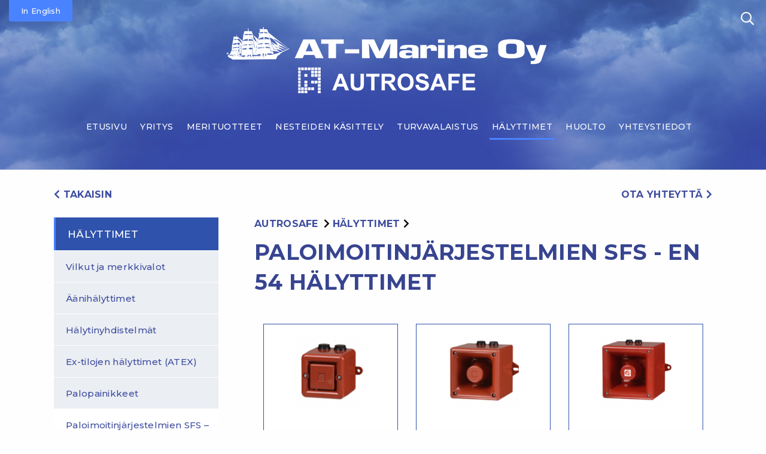

--- FILE ---
content_type: text/html; charset=UTF-8
request_url: https://www.atmarine.fi/product_category/sfs-en-54/
body_size: 11413
content:
<!DOCTYPE html>
<!--[if IE 7]>
<html class="ie ie7" lang="fi">
<![endif]-->
<!--[if IE 8]>
<html class="ie ie8" lang="fi">
<![endif]-->
<!--[if !(IE 7) | !(IE 8)  ]><!-->
<html lang="fi">
<!--<![endif]-->
<head>


	<meta charset="UTF-8">
	<meta name="viewport" content="width=device-width">
	<title>AT-Marine Oy, Autrosafe | Product Categories | Paloimoitinjärjestelmien SFS &#8211; EN 54 hälyttimet</title>

	<!--- FACEBOOK -->
	<meta property="og:title" content="AT-Marine Oy, Autrosafe | Product Categories | Paloimoitinjärjestelmien SFS &#8211; EN 54 hälyttimet">
	<meta property="og:locale" content="fi_FI">
	<meta property="og:url" content="http://www.atmarine.fi/product_category/sfs-en-54/">
	<meta property="og:description" content="">
	<!-- ADD FEATURED IMAGE HERE -->
		<meta property="og:image" content="https://www.atmarine.fi/wp-content/uploads/2013/10/a100.png">

	<link rel="shortcut icon" href="https://www.atmarine.fi/wp-content/themes/atmarine_2019/img/favicon.ico" />

	<link rel="apple-touch-icon" sizes="180x180" href="https://www.atmarine.fi/wp-content/themes/atmarine_2019/img/apple-touch-icon.png">
	<link rel="icon" type="image/png" sizes="32x32" href="https://www.atmarine.fi/wp-content/themes/atmarine_2019/img/favicon-32x32.png">
	<link rel="icon" type="image/png" sizes="16x16" href="https://www.atmarine.fi/wp-content/themes/atmarine_2019/img/favicon-16x16.png">
	<link rel="manifest" href="https://www.atmarine.fi/wp-content/themes/atmarine_2019/img/site.webmanifest">
	<link rel="mask-icon" href="https://www.atmarine.fi/wp-content/themes/atmarine_2019/img/safari-pinned-tab.svg" color="#5bbad5">
	<meta name="msapplication-TileColor" content="#da532c">
	<meta name="theme-color" content="#ffffff">

	<!-- STYLES -->
	<link rel="stylesheet" href="https://cdnjs.cloudflare.com/ajax/libs/normalize/8.0.1/normalize.css" integrity="sha256-WAgYcAck1C1/zEl5sBl5cfyhxtLgKGdpI3oKyJffVRI=" crossorigin="anonymous" />
	<link href="https://fonts.googleapis.com/css?family=Roboto:400,500,700" rel="stylesheet">
	<link href="https://fonts.googleapis.com/css?family=Montserrat:500,600,700" rel="stylesheet">
	<link href="https://fonts.googleapis.com/css?family=Roboto+Condensed:400,700" rel="stylesheet">

	<link rel="stylesheet" href="https://cdnjs.cloudflare.com/ajax/libs/foundation/6.5.1/css/foundation.min.css" integrity="sha256-1mcRjtAxlSjp6XJBgrBeeCORfBp/ppyX4tsvpQVCcpA=" crossorigin="anonymous" />

	<link rel="stylesheet" href="https://www.atmarine.fi/wp-content/themes/atmarine_2019/css/main.css?v=4" type='text/css' media='all'/>
	<link rel="stylesheet" href="https://www.atmarine.fi/wp-content/themes/atmarine_2019/css/footer.css?v=1" type='text/css' media='all'/>
	<link rel="stylesheet" href="https://www.atmarine.fi/wp-content/themes/atmarine_2019/css/navi.css?v=2" type='text/css' media='all'/>
	<link rel="stylesheet" href="https://www.atmarine.fi/wp-content/themes/atmarine_2019/css/search.css?v=1" type='text/css' media='all'/>
	<link rel="stylesheet" href="https://www.atmarine.fi/wp-content/themes/atmarine_2019/css/category.css?v=1" type='text/css' media='all'/>
	<link rel="stylesheet" href="https://www.atmarine.fi/wp-content/themes/atmarine_2019/css/product_boxes.css?v=1" type='text/css' media='all'/>
	<link rel="stylesheet" href="https://www.atmarine.fi/wp-content/themes/atmarine_2019/css/frontpage.css?v=1" type='text/css' media='all'/>
	<link rel="stylesheet" href="https://www.atmarine.fi/wp-content/themes/atmarine_2019/css/news.css?v=1" type='text/css' media='all'/>


	<!-- SCRIPTS -->
	<!-- <script src="https://cdnjs.cloudflare.com/ajax/libs/foundation/6.5.1/js/foundation.min.js" integrity="sha256-WUKHnLrIrx8dew//IpSEmPN/NT3DGAEmIePQYIEJLLs=" crossorigin="anonymous"></script> -->
	<script src="https://cdnjs.cloudflare.com/ajax/libs/gsap/2.0.2/TweenMax.min.js"></script>
	<link rel="stylesheet" href="https://use.fontawesome.com/releases/v5.6.3/css/all.css" integrity="sha384-UHRtZLI+pbxtHCWp1t77Bi1L4ZtiqrqD80Kn4Z8NTSRyMA2Fd33n5dQ8lWUE00s/" crossorigin="anonymous">

	<script defer src="https://www.atmarine.fi/wp-content/themes/atmarine_2019/js/vendor/lazyload.min.js"></script>
	<script defer src="https://www.atmarine.fi/wp-content/themes/atmarine_2019/js/vendor/fontawesome.min.js"></script>
	<script defer src="https://www.atmarine.fi/wp-content/themes/atmarine_2019/js/vendor/fa-regular.min.js"></script>
	<script defer src="https://www.atmarine.fi/wp-content/themes/atmarine_2019/js/main.js?v=2"></script>

	<script>
		var main_cat = "autrosafe";
	</script>
	<!-- SANOMA AD CAMPAIGN -->
	<!-- <script type="text/javascript" src="https://cts.sanoma.fi/service/js/routa-fi/atmarineoy/"></script> -->

	<!--[if lt IE 9]>
	<script src="https://www.atmarine.fi/wp-content/themes/atmarine_2019/js/html5.js"></script>
	<![endif]-->

	<!-- Global site tag (gtag.js) - Google Analytics -->
	<!-- <script async src="https://www.googletagmanager.com/gtag/js?id=UA-16992093-1"></script>
	<script>
	  window.dataLayer = window.dataLayer || [];
	  function gtag(){dataLayer.push(arguments);}
	  gtag('js', new Date());

	  gtag('config', 'UA-16992093-1');
	</script> -->

	<!-- Google Tag Manager -->
<!-- <script>(function(w,d,s,l,i){w[l]=w[l]||[];w[l].push({'gtm.start':
new Date().getTime(),event:'gtm.js'});var f=d.getElementsByTagName(s)[0],
j=d.createElement(s),dl=l!='dataLayer'?'&l='+l:'';j.async=true;j.src=
'https://www.googletagmanager.com/gtm.js?id='+i+dl;f.parentNode.insertBefore(j,f);
})(window,document,'script','dataLayer','GTM-PCVNJ2P');</script> -->
<!-- End Google Tag Manager -->
<!-- Siirretty Cookie complianceen -->

	<meta name='robots' content='max-image-preview:large' />
<link rel='dns-prefetch' href='//cdnjs.cloudflare.com' />
<link rel='dns-prefetch' href='//s.w.org' />
<link rel="alternate" type="application/rss+xml" title="Syöte: AT-Marine Oy, Autrosafe &raquo; Paloimoitinjärjestelmien SFS - EN 54 hälyttimet Product Category" href="https://www.atmarine.fi/product_category/sfs-en-54/feed/" />
<script type="text/javascript">
window._wpemojiSettings = {"baseUrl":"https:\/\/s.w.org\/images\/core\/emoji\/13.1.0\/72x72\/","ext":".png","svgUrl":"https:\/\/s.w.org\/images\/core\/emoji\/13.1.0\/svg\/","svgExt":".svg","source":{"concatemoji":"https:\/\/www.atmarine.fi\/wp-includes\/js\/wp-emoji-release.min.js?ver=5.9.12"}};
/*! This file is auto-generated */
!function(e,a,t){var n,r,o,i=a.createElement("canvas"),p=i.getContext&&i.getContext("2d");function s(e,t){var a=String.fromCharCode;p.clearRect(0,0,i.width,i.height),p.fillText(a.apply(this,e),0,0);e=i.toDataURL();return p.clearRect(0,0,i.width,i.height),p.fillText(a.apply(this,t),0,0),e===i.toDataURL()}function c(e){var t=a.createElement("script");t.src=e,t.defer=t.type="text/javascript",a.getElementsByTagName("head")[0].appendChild(t)}for(o=Array("flag","emoji"),t.supports={everything:!0,everythingExceptFlag:!0},r=0;r<o.length;r++)t.supports[o[r]]=function(e){if(!p||!p.fillText)return!1;switch(p.textBaseline="top",p.font="600 32px Arial",e){case"flag":return s([127987,65039,8205,9895,65039],[127987,65039,8203,9895,65039])?!1:!s([55356,56826,55356,56819],[55356,56826,8203,55356,56819])&&!s([55356,57332,56128,56423,56128,56418,56128,56421,56128,56430,56128,56423,56128,56447],[55356,57332,8203,56128,56423,8203,56128,56418,8203,56128,56421,8203,56128,56430,8203,56128,56423,8203,56128,56447]);case"emoji":return!s([10084,65039,8205,55357,56613],[10084,65039,8203,55357,56613])}return!1}(o[r]),t.supports.everything=t.supports.everything&&t.supports[o[r]],"flag"!==o[r]&&(t.supports.everythingExceptFlag=t.supports.everythingExceptFlag&&t.supports[o[r]]);t.supports.everythingExceptFlag=t.supports.everythingExceptFlag&&!t.supports.flag,t.DOMReady=!1,t.readyCallback=function(){t.DOMReady=!0},t.supports.everything||(n=function(){t.readyCallback()},a.addEventListener?(a.addEventListener("DOMContentLoaded",n,!1),e.addEventListener("load",n,!1)):(e.attachEvent("onload",n),a.attachEvent("onreadystatechange",function(){"complete"===a.readyState&&t.readyCallback()})),(n=t.source||{}).concatemoji?c(n.concatemoji):n.wpemoji&&n.twemoji&&(c(n.twemoji),c(n.wpemoji)))}(window,document,window._wpemojiSettings);
</script>
<style type="text/css">
img.wp-smiley,
img.emoji {
	display: inline !important;
	border: none !important;
	box-shadow: none !important;
	height: 1em !important;
	width: 1em !important;
	margin: 0 0.07em !important;
	vertical-align: -0.1em !important;
	background: none !important;
	padding: 0 !important;
}
</style>
	<link rel='stylesheet' id='wp-block-library-css'  href='https://www.atmarine.fi/wp-includes/css/dist/block-library/style.min.css?ver=5.9.12' type='text/css' media='all' />
<style id='global-styles-inline-css' type='text/css'>
body{--wp--preset--color--black: #000000;--wp--preset--color--cyan-bluish-gray: #abb8c3;--wp--preset--color--white: #ffffff;--wp--preset--color--pale-pink: #f78da7;--wp--preset--color--vivid-red: #cf2e2e;--wp--preset--color--luminous-vivid-orange: #ff6900;--wp--preset--color--luminous-vivid-amber: #fcb900;--wp--preset--color--light-green-cyan: #7bdcb5;--wp--preset--color--vivid-green-cyan: #00d084;--wp--preset--color--pale-cyan-blue: #8ed1fc;--wp--preset--color--vivid-cyan-blue: #0693e3;--wp--preset--color--vivid-purple: #9b51e0;--wp--preset--gradient--vivid-cyan-blue-to-vivid-purple: linear-gradient(135deg,rgba(6,147,227,1) 0%,rgb(155,81,224) 100%);--wp--preset--gradient--light-green-cyan-to-vivid-green-cyan: linear-gradient(135deg,rgb(122,220,180) 0%,rgb(0,208,130) 100%);--wp--preset--gradient--luminous-vivid-amber-to-luminous-vivid-orange: linear-gradient(135deg,rgba(252,185,0,1) 0%,rgba(255,105,0,1) 100%);--wp--preset--gradient--luminous-vivid-orange-to-vivid-red: linear-gradient(135deg,rgba(255,105,0,1) 0%,rgb(207,46,46) 100%);--wp--preset--gradient--very-light-gray-to-cyan-bluish-gray: linear-gradient(135deg,rgb(238,238,238) 0%,rgb(169,184,195) 100%);--wp--preset--gradient--cool-to-warm-spectrum: linear-gradient(135deg,rgb(74,234,220) 0%,rgb(151,120,209) 20%,rgb(207,42,186) 40%,rgb(238,44,130) 60%,rgb(251,105,98) 80%,rgb(254,248,76) 100%);--wp--preset--gradient--blush-light-purple: linear-gradient(135deg,rgb(255,206,236) 0%,rgb(152,150,240) 100%);--wp--preset--gradient--blush-bordeaux: linear-gradient(135deg,rgb(254,205,165) 0%,rgb(254,45,45) 50%,rgb(107,0,62) 100%);--wp--preset--gradient--luminous-dusk: linear-gradient(135deg,rgb(255,203,112) 0%,rgb(199,81,192) 50%,rgb(65,88,208) 100%);--wp--preset--gradient--pale-ocean: linear-gradient(135deg,rgb(255,245,203) 0%,rgb(182,227,212) 50%,rgb(51,167,181) 100%);--wp--preset--gradient--electric-grass: linear-gradient(135deg,rgb(202,248,128) 0%,rgb(113,206,126) 100%);--wp--preset--gradient--midnight: linear-gradient(135deg,rgb(2,3,129) 0%,rgb(40,116,252) 100%);--wp--preset--duotone--dark-grayscale: url('#wp-duotone-dark-grayscale');--wp--preset--duotone--grayscale: url('#wp-duotone-grayscale');--wp--preset--duotone--purple-yellow: url('#wp-duotone-purple-yellow');--wp--preset--duotone--blue-red: url('#wp-duotone-blue-red');--wp--preset--duotone--midnight: url('#wp-duotone-midnight');--wp--preset--duotone--magenta-yellow: url('#wp-duotone-magenta-yellow');--wp--preset--duotone--purple-green: url('#wp-duotone-purple-green');--wp--preset--duotone--blue-orange: url('#wp-duotone-blue-orange');--wp--preset--font-size--small: 13px;--wp--preset--font-size--medium: 20px;--wp--preset--font-size--large: 36px;--wp--preset--font-size--x-large: 42px;}.has-black-color{color: var(--wp--preset--color--black) !important;}.has-cyan-bluish-gray-color{color: var(--wp--preset--color--cyan-bluish-gray) !important;}.has-white-color{color: var(--wp--preset--color--white) !important;}.has-pale-pink-color{color: var(--wp--preset--color--pale-pink) !important;}.has-vivid-red-color{color: var(--wp--preset--color--vivid-red) !important;}.has-luminous-vivid-orange-color{color: var(--wp--preset--color--luminous-vivid-orange) !important;}.has-luminous-vivid-amber-color{color: var(--wp--preset--color--luminous-vivid-amber) !important;}.has-light-green-cyan-color{color: var(--wp--preset--color--light-green-cyan) !important;}.has-vivid-green-cyan-color{color: var(--wp--preset--color--vivid-green-cyan) !important;}.has-pale-cyan-blue-color{color: var(--wp--preset--color--pale-cyan-blue) !important;}.has-vivid-cyan-blue-color{color: var(--wp--preset--color--vivid-cyan-blue) !important;}.has-vivid-purple-color{color: var(--wp--preset--color--vivid-purple) !important;}.has-black-background-color{background-color: var(--wp--preset--color--black) !important;}.has-cyan-bluish-gray-background-color{background-color: var(--wp--preset--color--cyan-bluish-gray) !important;}.has-white-background-color{background-color: var(--wp--preset--color--white) !important;}.has-pale-pink-background-color{background-color: var(--wp--preset--color--pale-pink) !important;}.has-vivid-red-background-color{background-color: var(--wp--preset--color--vivid-red) !important;}.has-luminous-vivid-orange-background-color{background-color: var(--wp--preset--color--luminous-vivid-orange) !important;}.has-luminous-vivid-amber-background-color{background-color: var(--wp--preset--color--luminous-vivid-amber) !important;}.has-light-green-cyan-background-color{background-color: var(--wp--preset--color--light-green-cyan) !important;}.has-vivid-green-cyan-background-color{background-color: var(--wp--preset--color--vivid-green-cyan) !important;}.has-pale-cyan-blue-background-color{background-color: var(--wp--preset--color--pale-cyan-blue) !important;}.has-vivid-cyan-blue-background-color{background-color: var(--wp--preset--color--vivid-cyan-blue) !important;}.has-vivid-purple-background-color{background-color: var(--wp--preset--color--vivid-purple) !important;}.has-black-border-color{border-color: var(--wp--preset--color--black) !important;}.has-cyan-bluish-gray-border-color{border-color: var(--wp--preset--color--cyan-bluish-gray) !important;}.has-white-border-color{border-color: var(--wp--preset--color--white) !important;}.has-pale-pink-border-color{border-color: var(--wp--preset--color--pale-pink) !important;}.has-vivid-red-border-color{border-color: var(--wp--preset--color--vivid-red) !important;}.has-luminous-vivid-orange-border-color{border-color: var(--wp--preset--color--luminous-vivid-orange) !important;}.has-luminous-vivid-amber-border-color{border-color: var(--wp--preset--color--luminous-vivid-amber) !important;}.has-light-green-cyan-border-color{border-color: var(--wp--preset--color--light-green-cyan) !important;}.has-vivid-green-cyan-border-color{border-color: var(--wp--preset--color--vivid-green-cyan) !important;}.has-pale-cyan-blue-border-color{border-color: var(--wp--preset--color--pale-cyan-blue) !important;}.has-vivid-cyan-blue-border-color{border-color: var(--wp--preset--color--vivid-cyan-blue) !important;}.has-vivid-purple-border-color{border-color: var(--wp--preset--color--vivid-purple) !important;}.has-vivid-cyan-blue-to-vivid-purple-gradient-background{background: var(--wp--preset--gradient--vivid-cyan-blue-to-vivid-purple) !important;}.has-light-green-cyan-to-vivid-green-cyan-gradient-background{background: var(--wp--preset--gradient--light-green-cyan-to-vivid-green-cyan) !important;}.has-luminous-vivid-amber-to-luminous-vivid-orange-gradient-background{background: var(--wp--preset--gradient--luminous-vivid-amber-to-luminous-vivid-orange) !important;}.has-luminous-vivid-orange-to-vivid-red-gradient-background{background: var(--wp--preset--gradient--luminous-vivid-orange-to-vivid-red) !important;}.has-very-light-gray-to-cyan-bluish-gray-gradient-background{background: var(--wp--preset--gradient--very-light-gray-to-cyan-bluish-gray) !important;}.has-cool-to-warm-spectrum-gradient-background{background: var(--wp--preset--gradient--cool-to-warm-spectrum) !important;}.has-blush-light-purple-gradient-background{background: var(--wp--preset--gradient--blush-light-purple) !important;}.has-blush-bordeaux-gradient-background{background: var(--wp--preset--gradient--blush-bordeaux) !important;}.has-luminous-dusk-gradient-background{background: var(--wp--preset--gradient--luminous-dusk) !important;}.has-pale-ocean-gradient-background{background: var(--wp--preset--gradient--pale-ocean) !important;}.has-electric-grass-gradient-background{background: var(--wp--preset--gradient--electric-grass) !important;}.has-midnight-gradient-background{background: var(--wp--preset--gradient--midnight) !important;}.has-small-font-size{font-size: var(--wp--preset--font-size--small) !important;}.has-medium-font-size{font-size: var(--wp--preset--font-size--medium) !important;}.has-large-font-size{font-size: var(--wp--preset--font-size--large) !important;}.has-x-large-font-size{font-size: var(--wp--preset--font-size--x-large) !important;}
</style>
<script type='text/javascript' src='https://www.atmarine.fi/wp-includes/js/jquery/jquery.min.js?ver=3.6.0' id='jquery-core-js'></script>
<script type='text/javascript' src='https://www.atmarine.fi/wp-includes/js/jquery/jquery-migrate.min.js?ver=3.3.2' id='jquery-migrate-js'></script>
<link rel="https://api.w.org/" href="https://www.atmarine.fi/wp-json/" /><link rel="EditURI" type="application/rsd+xml" title="RSD" href="https://www.atmarine.fi/xmlrpc.php?rsd" />
<link rel="wlwmanifest" type="application/wlwmanifest+xml" href="https://www.atmarine.fi/wp-includes/wlwmanifest.xml" /> 
<link rel="alternate" href="https://www.atmarine.fi/product_category/sfs-en-54/" hreflang="fi" />
<link rel="alternate" href="https://www.atmarine.fi/en/product_category/fire-alarm-systems-sfs-en-54-alarms/" hreflang="en" />
</head>

<body class="archive tax-product_category term-sfs-en-54 term-348 fi main-cat-autrosafe">
<!-- Google Tag Manager (noscript) -->
<noscript><iframe src="https://www.googletagmanager.com/ns.html?id=GTM-PCVNJ2P"
height="0" width="0" style="display:none;visibility:hidden"></iframe></noscript>
<!-- End Google Tag Manager (noscript) -->
	<script>
		jQuery("#menu-item-96, #menu-item-102, #menu-item-190").addClass("current_page_parent")
		jQuery("#menu-item-93, #menu-item-99, #menu-item-108").removeClass("current_page_parent")
	</script>

	<header class="text-center" style='background-image:url(https://www.atmarine.fi/wp-content/themes/atmarine_2019/img/header_background.jpg)'>

	<!-- MOBILE -->
	<div class="off-canvas position-left" id="offCanvas" data-off-canvas>

		<nav id="mobile-nav">
			<div class="menu-main-navigation-fi-container"><ul id="menu-main-navigation-fi" class="nav-menu-mobile"><li id="menu-item-94" class="menu-item menu-item-type-post_type menu-item-object-page menu-item-home menu-item-94 menu-item- menu-item-type-page"><a href="https://www.atmarine.fi/">Etusivu</a></li>
<li id="menu-item-98" class="menu-item menu-item-type-post_type menu-item-object-page menu-item-98 menu-item- menu-item-type-page"><a href="https://www.atmarine.fi/yritys/">Yritys</a></li>
<li id="menu-item-2800" class="menu-item menu-item-type-post_type menu-item-object-page menu-item-2800 menu-item-atmarine menu-item-type-page"><a href="https://www.atmarine.fi/merituotteet/">Merituotteet</a></li>
<li id="menu-item-2807" class="menu-item menu-item-type-taxonomy menu-item-object-product_category menu-item-2807 menu-item-atmarine menu-item-type-product_category"><a href="https://www.atmarine.fi/product_category/nesteiden-kasittely/">Nesteiden käsittely</a></li>
<li id="menu-item-2797" class="menu-item menu-item-type-taxonomy menu-item-object-product_category menu-item-2797 menu-item-autrosafe menu-item-type-product_category"><a href="https://www.atmarine.fi/product_category/turvavalaistus/">Turvavalaistus</a></li>
<li id="menu-item-2796" class="menu-item menu-item-type-taxonomy menu-item-object-product_category current-product_category-ancestor menu-item-2796 menu-item-autrosafe menu-item-type-product_category current_page_ancestor"><a href="https://www.atmarine.fi/product_category/halyttimet/">Hälyttimet</a></li>
<li id="menu-item-2811" class="menu-item menu-item-type-post_type menu-item-object-page menu-item-2811 menu-item- menu-item-type-page"><a href="https://www.atmarine.fi/palvelut/huoltopalvelut/">Huolto</a></li>
<li id="menu-item-97" class="menu-item menu-item-type-post_type menu-item-object-page menu-item-97 menu-item- menu-item-type-page"><a href="https://www.atmarine.fi/yhteydenotto/">Yhteystiedot</a></li>
</ul></div>		</nav>

		<div id='mobile-search' class='clearfix text-left'><form role="search" method="get" id="searchform" action="https://www.atmarine.fi/">
		<input type="search" id='s' value="" name="s" title="Search for:" class='hidden' >
		<button type="submit" id="searchsubmit" value=""><i class="far fa-search x"></i></button>
</form>
</div>
	</div>

	<div id="hamburger" class="hide-for-large" data-toggle="offCanvas"><i class="fas fa-bars"></i></div>

	<!--------------------------------->
	<!-- BROWSER -->
	<!-- Language -->
	<!--------------------------------->
	<!-- fi-->	<ul id='language' class='text-center' style=''>	<li class="lang-item lang-item-2 lang-item-fi lang-item-first current-lang"><a lang="fi" hreflang="fi" href="https://www.atmarine.fi/product_category/sfs-en-54/">Suomi</a></li>
	<li class="lang-item lang-item-3 lang-item-se no-translation"><a lang="sv-SE" hreflang="sv-SE" href="https://www.atmarine.fi/se/">Svenska</a></li>
	<li class="lang-item lang-item-6 lang-item-en"><a lang="en-US" hreflang="en-US" href="https://www.atmarine.fi/en/product_category/fire-alarm-systems-sfs-en-54-alarms/">English</a></li>
</ul>
	 <script>
	 	jQuery(".lang-item-en a").html("In English")
	 	jQuery(".lang-item-fi a").html("Suomeksi")
	</script>

	<!-- LOGO -->
	<img src='https://www.atmarine.fi/wp-content/themes/atmarine_2019/img/logo.png' id='logo' />

	<!-- Search -->
	<div class='show-for-large' id='browser-search' >
		<form role="search" method="get" id="searchform" action="https://www.atmarine.fi/">
		<input type="search" id='s' value="" name="s" title="Search for:" class='hidden' >
		<button type="submit" id="searchsubmit" value=""><i class="far fa-search x"></i></button>
</form>
	</div>

	<!-- Navigation -->
	<nav class='text-center show-for-large'>
			<div class="menu-main-navigation-fi-container"><ul id="menu-main-navigation-fi-1" class="nav-menu"><li class="menu-item menu-item-type-post_type menu-item-object-page menu-item-home menu-item-94 menu-item- menu-item-type-page"><a href="https://www.atmarine.fi/">Etusivu</a></li>
<li class="menu-item menu-item-type-post_type menu-item-object-page menu-item-98 menu-item- menu-item-type-page"><a href="https://www.atmarine.fi/yritys/">Yritys</a></li>
<li class="menu-item menu-item-type-post_type menu-item-object-page menu-item-2800 menu-item-atmarine menu-item-type-page"><a href="https://www.atmarine.fi/merituotteet/">Merituotteet</a></li>
<li class="menu-item menu-item-type-taxonomy menu-item-object-product_category menu-item-2807 menu-item-atmarine menu-item-type-product_category"><a href="https://www.atmarine.fi/product_category/nesteiden-kasittely/">Nesteiden käsittely</a></li>
<li class="menu-item menu-item-type-taxonomy menu-item-object-product_category menu-item-2797 menu-item-autrosafe menu-item-type-product_category"><a href="https://www.atmarine.fi/product_category/turvavalaistus/">Turvavalaistus</a></li>
<li class="menu-item menu-item-type-taxonomy menu-item-object-product_category current-product_category-ancestor menu-item-2796 menu-item-autrosafe menu-item-type-product_category current_page_ancestor"><a href="https://www.atmarine.fi/product_category/halyttimet/">Hälyttimet</a></li>
<li class="menu-item menu-item-type-post_type menu-item-object-page menu-item-2811 menu-item- menu-item-type-page"><a href="https://www.atmarine.fi/palvelut/huoltopalvelut/">Huolto</a></li>
<li class="menu-item menu-item-type-post_type menu-item-object-page menu-item-97 menu-item- menu-item-type-page"><a href="https://www.atmarine.fi/yhteydenotto/">Yhteystiedot</a></li>
</ul></div>	</nav>

</header>

	<div class='grid-container main-container'>
			<div class='grid-x'>
				<div id='product-helper-nav'>
	<!-- autrosafe -->	<a href="javascript:history.back();" class='fi back-button'><i class="fas fa-chevron-left"></i> Takaisin</a>
	<a href="javascript:history.back();" class='en back-button'><i class="fas fa-chevron-left"></i> Back</a>

	<a href="https://www.atmarine.fi/yhteydenotto/yhteystiedot-autrosafe-tuotteet/" class='fi contact-link'>Ota yhteyttä <i class="fas fa-chevron-right"></i></a></a>
	<a href="en/contact-us/" class='en contact-link'>Contact us <i class="fas fa-chevron-right"></i></a></a>

</div>
			</div>

			<div class='grid-x'>
				<!-- hidden:  Array
(
)
-->
				<!-- ASIDE NAVIGATION -->
				<div class='cell medium-4 large-3 show-for-medium'>
						<aside>
							<ul class="products-list">	<li class="cat-item cat-item-373"><a href="https://www.atmarine.fi/product_category/nesteiden-kasittely/">Nesteiden käsittely</a>
<ul class='children'>
	<li class="cat-item cat-item-455"><a href="https://www.atmarine.fi/product_category/monitieventtiilit/">Monitieventtiilit</a>
</li>
	<li class="cat-item cat-item-459"><a href="https://www.atmarine.fi/product_category/venttiilit/">Venttiilit</a>
</li>
	<li class="cat-item cat-item-375"><a href="https://www.atmarine.fi/product_category/pinnanmittaus/" title="Honeywellin integroidut Enraf® Tank Storage -ratkaisut tuovat 60 vuoden kokemuksen tarkkuusmittauksesta. Innovatiiviset tuotteet ja ratkaisut tukevat öljyvarastojen ja terminaalitoimintojen hallintaa turvallisen ja täsmällisen säilytyssiirron avulla kaikentyyppisille jakelu- ja varastoterminaaleille.">Pinnanmittaus</a>
</li>
	<li class="cat-item cat-item-431"><a href="https://www.atmarine.fi/product_category/lampotilamittaus/">Lämpötilamittaus Honeywell</a>
</li>
	<li class="cat-item cat-item-379"><a href="https://www.atmarine.fi/product_category/vaylamuuntimet/">Väylämuuntimet</a>
</li>
	<li class="cat-item cat-item-377"><a href="https://www.atmarine.fi/product_category/tankkihallintajarjestelmat/">Tankkihallintajärjestelmät</a>
</li>
	<li class="cat-item cat-item-433"><a href="https://www.atmarine.fi/product_category/kannettavat-mittalaitteet/">Kannettavat mittalaitteet</a>
</li>
	<li class="cat-item cat-item-381"><a href="https://www.atmarine.fi/product_category/lastaus-ja-purkausvarret/">Lastaus- ja purkausvarret Kanon</a>
</li>
	<li class="cat-item cat-item-383"><a href="https://www.atmarine.fi/product_category/portaat-ja-suojahakit/">Portaat ja suojahäkit Kanon</a>
</li>
	<li class="cat-item cat-item-387"><a href="https://www.atmarine.fi/product_category/lastausmonitorit/">Lastausmonitorit</a>
</li>
	<li class="cat-item cat-item-385"><a href="https://www.atmarine.fi/product_category/sailioautojen-turvavarusteet/">Säiliöautojen turvavarusteet</a>
</li>
</ul>
</li>
	<li class="cat-item cat-item-389"><a href="https://www.atmarine.fi/product_category/navigointi-ja-kommunikointi/" title="Navigation- and communication systems to shipping companies, authorities, yards and boatbuilders. AT-Marine represent and offers to customers Navigation- and communication systems from workboats small chartplotter/ radarsystems to ships IMO approved and fully Integrated Bridge Systems (IBS).">Navigointi ja kommunikointi</a>
<ul class='children'>
	<li class="cat-item cat-item-391"><a href="https://www.atmarine.fi/product_category/komentosilta/" title="Navigation- and communication systems to shipping companies, authorities, yards and boatbuilders. AT-Marine represent and offers to customers Navigation- and communication systems from workboats small chartplotter/ radarsystems to ships IMO approved and fully Integrated Bridge Systems (IBS).">Komentosilta</a>
</li>
	<li class="cat-item cat-item-393"><a href="https://www.atmarine.fi/product_category/navigointi/">Navigointi</a>
</li>
	<li class="cat-item cat-item-395"><a href="https://www.atmarine.fi/product_category/kommunikointi/">Kommunikointi</a>
</li>
	<li class="cat-item cat-item-397"><a href="https://www.atmarine.fi/product_category/kulku-ja-merkkivalot/">Kulku- ja merkkivalot</a>
</li>
	<li class="cat-item cat-item-399"><a href="https://www.atmarine.fi/product_category/antennit/">Antennit</a>
</li>
	<li class="cat-item cat-item-401"><a href="https://www.atmarine.fi/product_category/pyyhkijat/">Pyyhkijät</a>
</li>
	<li class="cat-item cat-item-403"><a href="https://www.atmarine.fi/product_category/sisakommunikointijarjestelmat/">Sisäkommunikointijärjestelmät</a>
</li>
	<li class="cat-item cat-item-419"><a href="https://www.atmarine.fi/product_category/ammattikalastus/">Ammattikalastus</a>
</li>
	<li class="cat-item cat-item-423"><a href="https://www.atmarine.fi/product_category/valvonta-ja-ohjausjarjestelmat/">Valvonta- ja Ohjausjärjestelmät</a>
</li>
	<li class="cat-item cat-item-425"><a href="https://www.atmarine.fi/product_category/nmea2000-kaapelointi/">NMEA2000 kaapelointi</a>
</li>
</ul>
</li>
	<li class="cat-item cat-item-405"><a href="https://www.atmarine.fi/product_category/merenmittaus-ja-tutkimus/">Merenmittaus ja tutkimus</a>
<ul class='children'>
	<li class="cat-item cat-item-407"><a href="https://www.atmarine.fi/product_category/sonarit-ja-luotaimet/">Sonarit ja luotaimet</a>
</li>
	<li class="cat-item cat-item-409"><a href="https://www.atmarine.fi/product_category/vedenalainen-valvonta/">Vedenalainen valvonta</a>
</li>
</ul>
</li>
	<li class="cat-item cat-item-411"><a href="https://www.atmarine.fi/product_category/erikoiselektroniikka/">Erikoiselektroniikka</a>
<ul class='children'>
	<li class="cat-item cat-item-413"><a href="https://www.atmarine.fi/product_category/sonarit-ja-luotaimet-fi/">Sonarit ja luotaimet</a>
</li>
	<li class="cat-item cat-item-415"><a href="https://www.atmarine.fi/product_category/vedenalainen-valvonta-fi/">Vedenalainen valvonta</a>
</li>
	<li class="cat-item cat-item-417"><a href="https://www.atmarine.fi/product_category/puolustusvalineet-ja-turvallisuus/">Puolustusvälineet ja turvallisuus</a>
</li>
</ul>
</li>
	<li class="cat-item cat-item-19 current-cat-parent current-cat-ancestor"><a href="https://www.atmarine.fi/product_category/halyttimet/" title="Hälyttimistä löydät ääni-, valo- sekä yhdistelmähälyttimet.">Hälyttimet</a>
<ul class='children'>
	<li class="cat-item cat-item-24"><a href="https://www.atmarine.fi/product_category/vilkut/">Vilkut ja merkkivalot</a>
</li>
	<li class="cat-item cat-item-25"><a href="https://www.atmarine.fi/product_category/aanihalyttimet/">Äänihälyttimet</a>
</li>
	<li class="cat-item cat-item-27"><a href="https://www.atmarine.fi/product_category/halytinyhdistelmat/">Hälytinyhdistelmät</a>
</li>
	<li class="cat-item cat-item-99"><a href="https://www.atmarine.fi/product_category/ex-tilojen-halyttimet/">Ex-tilojen hälyttimet (ATEX)</a>
</li>
	<li class="cat-item cat-item-368"><a href="https://www.atmarine.fi/product_category/palopainikkeet/">Palopainikkeet</a>
</li>
	<li class="cat-item cat-item-348 current-cat"><a aria-current="page" href="https://www.atmarine.fi/product_category/sfs-en-54/">Paloimoitinjärjestelmien SFS &#8211; EN 54 hälyttimet</a>
</li>
	<li class="cat-item cat-item-366"><a href="https://www.atmarine.fi/product_category/sil-luokiteut-tuottet/">SIL-luokitetut tuotteet</a>
</li>
	<li class="cat-item cat-item-67"><a href="https://www.atmarine.fi/product_category/valopylvaat/">Merkkivalopylväät</a>
</li>
	<li class="cat-item cat-item-26"><a href="https://www.atmarine.fi/product_category/panelihalyttimet/">Panelihälyttimet</a>
</li>
	<li class="cat-item cat-item-362"><a href="https://www.atmarine.fi/product_category/tyoturvallisuus/">Työturvallisuus</a>
</li>
	<li class="cat-item cat-item-28"><a href="https://www.atmarine.fi/product_category/lentoestevalot/">Lentoestevalot</a>
</li>
</ul>
</li>
	<li class="cat-item cat-item-18"><a href="https://www.atmarine.fi/product_category/turvavalaistus/" title="Turvavalaistustuotteet">Turvavalaistus</a>
<ul class='children'>
	<li class="cat-item cat-item-21"><a href="https://www.atmarine.fi/product_category/poistumistieopasteet/">Poistumistieopasteet</a>
</li>
	<li class="cat-item cat-item-22"><a href="https://www.atmarine.fi/product_category/turvavalaisimet/">Turvavalaisimet</a>
</li>
	<li class="cat-item cat-item-626"><a href="https://www.atmarine.fi/product_category/osoitteelliset-jarjestelmat/">Osoitteelliset järjestelmät</a>
</li>
	<li class="cat-item cat-item-370"><a href="https://www.atmarine.fi/product_category/kasiturvavalaisimet/">Käsiturvavalaisimet</a>
</li>
	<li class="cat-item cat-item-115"><a href="https://www.atmarine.fi/product_category/yhdistelmavalaisimet/">Yhdistelmävalaisimet</a>
</li>
	<li class="cat-item cat-item-23"><a href="https://www.atmarine.fi/product_category/turvavalokeskukset/">Turvavalokeskukset</a>
</li>
	<li class="cat-item cat-item-358"><a href="https://www.atmarine.fi/product_category/poistuneet-tuotteet/">Poistuneet tuotteet</a>
</li>
</ul>
</li>
	<li class="cat-item cat-item-17"><a href="https://www.atmarine.fi/product_category/yleisvalaistus/" title="Valaistustuotteet teollis-, toimisto- ja julkisiin tiloihin.">Valaistus</a>
<ul class='children'>
	<li class="cat-item cat-item-119"><a href="https://www.atmarine.fi/product_category/autroled/">LED valoheittimet</a>
</li>
	<li class="cat-item cat-item-29"><a href="https://www.atmarine.fi/product_category/twin-yleisvalaisin/">Teollisuusvalaistus</a>
</li>
</ul>
</li>
	<li class="cat-item cat-item-624"><a href="https://www.atmarine.fi/product_category/lentoestevalot-fi/">Lentoestevalot</a>
</li>
	<li class="cat-item cat-item-58"><a href="https://www.atmarine.fi/product_category/meriteollisuus/" title="Meriteollisuuden tuotteet ">Konehuonelaitteet, hälytys ja -ilmoitusjärjestelmät ja valot</a>
<ul class='children'>
	<li class="cat-item cat-item-457"><a href="https://www.atmarine.fi/product_category/monitieventtiilit-fi/">Monitieventtiilit</a>
</li>
	<li class="cat-item cat-item-461"><a href="https://www.atmarine.fi/product_category/venttiilit-fi/">Venttiilit</a>
</li>
	<li class="cat-item cat-item-112"><a href="https://www.atmarine.fi/product_category/lampotila-anturit/">Lämpötila-anturit</a>
</li>
	<li class="cat-item cat-item-87"><a href="https://www.atmarine.fi/product_category/paineanturit/">Paineanturit</a>
</li>
	<li class="cat-item cat-item-84"><a href="https://www.atmarine.fi/product_category/palo-ja-kaasuhalytysjarjestelmat/">Palo- ja kaasuhälytysjärjestelmät</a>
</li>
	<li class="cat-item cat-item-86"><a href="https://www.atmarine.fi/product_category/valonheittimet/">Valonheittimet</a>
</li>
	<li class="cat-item cat-item-88"><a href="https://www.atmarine.fi/product_category/halytyslampputaulut/">Lampputaulut, ilmoitus- ja hälytyskeskukset</a>
</li>
	<li class="cat-item cat-item-340"><a href="https://www.atmarine.fi/product_category/turvavalaistus-meri/">Opas- ja Turvavalaistus</a>
</li>
	<li class="cat-item cat-item-351"><a href="https://www.atmarine.fi/product_category/pinnanmittaus-ja-water-in-oil-testit/">Mittaus- ja valvontalaitteet</a>
</li>
	<li class="cat-item cat-item-85"><a href="https://www.atmarine.fi/product_category/koneautomaatiojarjestelmat/">Koneautomaatio-järjestelmät</a>
</li>
</ul>
</li>
</ul>					</aside>
				</div>

				<!-- MAIN CONTENT -->
				<div class='cell medium-8 small-12 large-9' id="content" class="site-content" role="main">
					<!-- fi --><div id='breadcrumbs' class='text-center medium-text-left'><a href='https://www.atmarine.fi/autrosafe'>Autrosafe</a> <i class='fas fa-chevron-right'></i> <a href="https://www.atmarine.fi/product_category/halyttimet/">Hälyttimet</a><i class='fas fa-chevron-right'></i><a href="https://www.atmarine.fi/product_category/sfs-en-54/">Paloimoitinjärjestelmien SFS - EN 54 hälyttimet</a><i class='fas fa-chevron-right'></i></div>
					<h1 class='text-center medium-text-left main'>Paloimoitinjärjestelmien SFS - EN 54 hälyttimet</h1>


					<!--- LIST PRODUCTS IN BOXES WHEN THERE IS NO CHILDREN -->
										<div class='grid-x grid-padding-x grid-padding-y'> <script>function openSubcategoryLink(target){ document.location=target }</script>

									<div class='cell medium-6 large-4'>
										<a href='https://www.atmarine.fi/products/a100/'>
												<div class='category-list-box-container product has_excerpt' onclick=openSubcategoryLink('https://www.atmarine.fi/products/a100/') >
													<div class='arrow_down'><i class='fas fa-chevron-down'></i></div>
													<div class='category-list-box-image'><a href='https://www.atmarine.fi/products/a100/'><img width="150" height="150" src="https://www.atmarine.fi/wp-content/uploads/2013/10/a100-150x150.png" class="attachment-thumbnail size-thumbnail wp-post-image" alt="" loading="lazy" srcset="https://www.atmarine.fi/wp-content/uploads/2013/10/a100-150x150.png 150w, https://www.atmarine.fi/wp-content/uploads/2013/10/a100-60x60.png 60w, https://www.atmarine.fi/wp-content/uploads/2013/10/a100-80x80.png 80w, https://www.atmarine.fi/wp-content/uploads/2013/10/a100-180x180.png 180w, https://www.atmarine.fi/wp-content/uploads/2013/10/a100.png 184w" sizes="(max-width: 150px) 100vw, 150px" /></a></div>
													<div class='category-list-box-content'>
														<h1 class='text-center'>A100 </h1>
														<p class='text-center'>110dB(A) @ 1 m ±3dB</p>
													</div>
												</div>
										</a>
									</div>
								

									<div class='cell medium-6 large-4'>
										<a href='https://www.atmarine.fi/products/a105n/'>
												<div class='category-list-box-container product has_excerpt' onclick=openSubcategoryLink('https://www.atmarine.fi/products/a105n/') >
													<div class='arrow_down'><i class='fas fa-chevron-down'></i></div>
													<div class='category-list-box-image'><a href='https://www.atmarine.fi/products/a105n/'><img width="150" height="150" src="https://www.atmarine.fi/wp-content/uploads/2013/10/2-21-060_A105N-R-1-150x150.png" class="attachment-thumbnail size-thumbnail wp-post-image" alt="" loading="lazy" srcset="https://www.atmarine.fi/wp-content/uploads/2013/10/2-21-060_A105N-R-1-150x150.png 150w, https://www.atmarine.fi/wp-content/uploads/2013/10/2-21-060_A105N-R-1-180x180.png 180w, https://www.atmarine.fi/wp-content/uploads/2013/10/2-21-060_A105N-R-1-60x60.png 60w" sizes="(max-width: 150px) 100vw, 150px" /></a></div>
													<div class='category-list-box-content'>
														<h1 class='text-center'>A105N </h1>
														<p class='text-center'>113dB(A) @ 1 m ±3dB</p>
													</div>
												</div>
										</a>
									</div>
								

									<div class='cell medium-6 large-4'>
										<a href='https://www.atmarine.fi/products/a112n/'>
												<div class='category-list-box-container product has_excerpt' onclick=openSubcategoryLink('https://www.atmarine.fi/products/a112n/') >
													<div class='arrow_down'><i class='fas fa-chevron-down'></i></div>
													<div class='category-list-box-image'><a href='https://www.atmarine.fi/products/a112n/'><img width="150" height="150" src="https://www.atmarine.fi/wp-content/uploads/2013/08/2-21-080_A112N-R-150x150.png" class="attachment-thumbnail size-thumbnail wp-post-image" alt="" loading="lazy" srcset="https://www.atmarine.fi/wp-content/uploads/2013/08/2-21-080_A112N-R-150x150.png 150w, https://www.atmarine.fi/wp-content/uploads/2013/08/2-21-080_A112N-R-180x180.png 180w, https://www.atmarine.fi/wp-content/uploads/2013/08/2-21-080_A112N-R-60x60.png 60w" sizes="(max-width: 150px) 100vw, 150px" /></a></div>
													<div class='category-list-box-content'>
														<h1 class='text-center'>A112N </h1>
														<p class='text-center'>120dB(A) @ 1 m ±3dB</p>
													</div>
												</div>
										</a>
									</div>
								

									<div class='cell medium-6 large-4'>
										<a href='https://www.atmarine.fi/products/pa-1/'>
												<div class='category-list-box-container product has_excerpt' onclick=openSubcategoryLink('https://www.atmarine.fi/products/pa-1/') >
													<div class='arrow_down'><i class='fas fa-chevron-down'></i></div>
													<div class='category-list-box-image'><a href='https://www.atmarine.fi/products/pa-1/'><img width="150" height="150" src="https://www.atmarine.fi/wp-content/uploads/2013/11/csm_PA1_ps1_f3d8c26c68-150x150.jpg" class="attachment-thumbnail size-thumbnail wp-post-image" alt="" loading="lazy" srcset="https://www.atmarine.fi/wp-content/uploads/2013/11/csm_PA1_ps1_f3d8c26c68-150x150.jpg 150w, https://www.atmarine.fi/wp-content/uploads/2013/11/csm_PA1_ps1_f3d8c26c68-300x300.jpg 300w, https://www.atmarine.fi/wp-content/uploads/2013/11/csm_PA1_ps1_f3d8c26c68-768x768.jpg 768w, https://www.atmarine.fi/wp-content/uploads/2013/11/csm_PA1_ps1_f3d8c26c68-60x60.jpg 60w, https://www.atmarine.fi/wp-content/uploads/2013/11/csm_PA1_ps1_f3d8c26c68-80x80.jpg 80w, https://www.atmarine.fi/wp-content/uploads/2013/11/csm_PA1_ps1_f3d8c26c68-180x180.jpg 180w, https://www.atmarine.fi/wp-content/uploads/2013/11/csm_PA1_ps1_f3d8c26c68.jpg 1024w" sizes="(max-width: 150px) 100vw, 150px" /></a></div>
													<div class='category-list-box-content'>
														<h1 class='text-center'>PA 1 </h1>
														<p class='text-center'>Helppo ja nopea asentaa, toimintasäde 18 m.</p>
													</div>
												</div>
										</a>
									</div>
								

									<div class='cell medium-6 large-4'>
										<a href='https://www.atmarine.fi/products/pa-5/'>
												<div class='category-list-box-container product has_excerpt' onclick=openSubcategoryLink('https://www.atmarine.fi/products/pa-5/') >
													<div class='arrow_down'><i class='fas fa-chevron-down'></i></div>
													<div class='category-list-box-image'><a href='https://www.atmarine.fi/products/pa-5/'><img width="150" height="150" src="https://www.atmarine.fi/wp-content/uploads/2013/11/csm_PA5_ps1_5c74186f9f-150x150.jpg" class="attachment-thumbnail size-thumbnail wp-post-image" alt="" loading="lazy" srcset="https://www.atmarine.fi/wp-content/uploads/2013/11/csm_PA5_ps1_5c74186f9f-150x150.jpg 150w, https://www.atmarine.fi/wp-content/uploads/2013/11/csm_PA5_ps1_5c74186f9f-300x300.jpg 300w, https://www.atmarine.fi/wp-content/uploads/2013/11/csm_PA5_ps1_5c74186f9f-768x768.jpg 768w, https://www.atmarine.fi/wp-content/uploads/2013/11/csm_PA5_ps1_5c74186f9f-60x60.jpg 60w, https://www.atmarine.fi/wp-content/uploads/2013/11/csm_PA5_ps1_5c74186f9f-80x80.jpg 80w, https://www.atmarine.fi/wp-content/uploads/2013/11/csm_PA5_ps1_5c74186f9f-180x180.jpg 180w, https://www.atmarine.fi/wp-content/uploads/2013/11/csm_PA5_ps1_5c74186f9f.jpg 1024w" sizes="(max-width: 150px) 100vw, 150px" /></a></div>
													<div class='category-list-box-content'>
														<h1 class='text-center'>PA 5 </h1>
														<p class='text-center'>Helppo ja nopea asentaa, toimintasäde 32 m.</p>
													</div>
												</div>
										</a>
									</div>
								

									<div class='cell medium-6 large-4'>
										<a href='https://www.atmarine.fi/products/pa10/'>
												<div class='category-list-box-container product has_excerpt' onclick=openSubcategoryLink('https://www.atmarine.fi/products/pa10/') >
													<div class='arrow_down'><i class='fas fa-chevron-down'></i></div>
													<div class='category-list-box-image'><a href='https://www.atmarine.fi/products/pa10/'><img width="150" height="150" src="https://www.atmarine.fi/wp-content/uploads/2013/11/csm_PA10_ps1_974d98675b-150x150.jpg" class="attachment-thumbnail size-thumbnail wp-post-image" alt="" loading="lazy" srcset="https://www.atmarine.fi/wp-content/uploads/2013/11/csm_PA10_ps1_974d98675b-150x150.jpg 150w, https://www.atmarine.fi/wp-content/uploads/2013/11/csm_PA10_ps1_974d98675b-300x300.jpg 300w, https://www.atmarine.fi/wp-content/uploads/2013/11/csm_PA10_ps1_974d98675b-768x768.jpg 768w, https://www.atmarine.fi/wp-content/uploads/2013/11/csm_PA10_ps1_974d98675b-60x60.jpg 60w, https://www.atmarine.fi/wp-content/uploads/2013/11/csm_PA10_ps1_974d98675b-80x80.jpg 80w, https://www.atmarine.fi/wp-content/uploads/2013/11/csm_PA10_ps1_974d98675b-180x180.jpg 180w, https://www.atmarine.fi/wp-content/uploads/2013/11/csm_PA10_ps1_974d98675b.jpg 1024w" sizes="(max-width: 150px) 100vw, 150px" /></a></div>
													<div class='category-list-box-content'>
														<h1 class='text-center'>PA 10 </h1>
														<p class='text-center'>Helppo ja nopea asentaa, toimintasäde 56 m.</p>
													</div>
												</div>
										</a>
									</div>
								

									<div class='cell medium-6 large-4'>
										<a href='https://www.atmarine.fi/products/pa-20/'>
												<div class='category-list-box-container product has_excerpt' onclick=openSubcategoryLink('https://www.atmarine.fi/products/pa-20/') >
													<div class='arrow_down'><i class='fas fa-chevron-down'></i></div>
													<div class='category-list-box-image'><a href='https://www.atmarine.fi/products/pa-20/'><img width="150" height="150" src="https://www.atmarine.fi/wp-content/uploads/2013/11/csm_PA20_ps1_b8aaade732-150x150.jpg" class="attachment-thumbnail size-thumbnail wp-post-image" alt="" loading="lazy" srcset="https://www.atmarine.fi/wp-content/uploads/2013/11/csm_PA20_ps1_b8aaade732-150x150.jpg 150w, https://www.atmarine.fi/wp-content/uploads/2013/11/csm_PA20_ps1_b8aaade732-300x300.jpg 300w, https://www.atmarine.fi/wp-content/uploads/2013/11/csm_PA20_ps1_b8aaade732-768x768.jpg 768w, https://www.atmarine.fi/wp-content/uploads/2013/11/csm_PA20_ps1_b8aaade732-60x60.jpg 60w, https://www.atmarine.fi/wp-content/uploads/2013/11/csm_PA20_ps1_b8aaade732-80x80.jpg 80w, https://www.atmarine.fi/wp-content/uploads/2013/11/csm_PA20_ps1_b8aaade732-180x180.jpg 180w, https://www.atmarine.fi/wp-content/uploads/2013/11/csm_PA20_ps1_b8aaade732.jpg 1024w" sizes="(max-width: 150px) 100vw, 150px" /></a></div>
													<div class='category-list-box-content'>
														<h1 class='text-center'>PA 20 </h1>
														<p class='text-center'>120 dB/1m IP66, 10-vuoden takuu, toimintasäde 178 m.</p>
													</div>
												</div>
										</a>
									</div>
								

									<div class='cell medium-6 large-4'>
										<a href='https://www.atmarine.fi/products/365/'>
												<div class='category-list-box-container product has_excerpt' onclick=openSubcategoryLink('https://www.atmarine.fi/products/365/') >
													<div class='arrow_down'><i class='fas fa-chevron-down'></i></div>
													<div class='category-list-box-image'><a href='https://www.atmarine.fi/products/365/'><img width="150" height="150" src="https://www.atmarine.fi/wp-content/uploads/2013/11/csm_DS_10_ps1_864ced76e9-150x150.jpg" class="attachment-thumbnail size-thumbnail wp-post-image" alt="" loading="lazy" srcset="https://www.atmarine.fi/wp-content/uploads/2013/11/csm_DS_10_ps1_864ced76e9-150x150.jpg 150w, https://www.atmarine.fi/wp-content/uploads/2013/11/csm_DS_10_ps1_864ced76e9-300x300.jpg 300w, https://www.atmarine.fi/wp-content/uploads/2013/11/csm_DS_10_ps1_864ced76e9-768x768.jpg 768w, https://www.atmarine.fi/wp-content/uploads/2013/11/csm_DS_10_ps1_864ced76e9-60x60.jpg 60w, https://www.atmarine.fi/wp-content/uploads/2013/11/csm_DS_10_ps1_864ced76e9-80x80.jpg 80w, https://www.atmarine.fi/wp-content/uploads/2013/11/csm_DS_10_ps1_864ced76e9-180x180.jpg 180w, https://www.atmarine.fi/wp-content/uploads/2013/11/csm_DS_10_ps1_864ced76e9.jpg 1024w" sizes="(max-width: 150px) 100vw, 150px" /></a></div>
													<div class='category-list-box-content'>
														<h1 class='text-center'>DS 5 </h1>
														<p class='text-center'>Silumiinirunkoinen, vahvarakenteinen äänihälytin
vaativiin olosuhteisiin.</p>
													</div>
												</div>
										</a>
									</div>
								

									<div class='cell medium-6 large-4'>
										<a href='https://www.atmarine.fi/products/ds-10/'>
												<div class='category-list-box-container product has_excerpt' onclick=openSubcategoryLink('https://www.atmarine.fi/products/ds-10/') >
													<div class='arrow_down'><i class='fas fa-chevron-down'></i></div>
													<div class='category-list-box-image'><a href='https://www.atmarine.fi/products/ds-10/'><img width="150" height="150" src="https://www.atmarine.fi/wp-content/uploads/2013/11/csm_DS_10_ps1_864ced76e9-150x150.jpg" class="attachment-thumbnail size-thumbnail wp-post-image" alt="" loading="lazy" srcset="https://www.atmarine.fi/wp-content/uploads/2013/11/csm_DS_10_ps1_864ced76e9-150x150.jpg 150w, https://www.atmarine.fi/wp-content/uploads/2013/11/csm_DS_10_ps1_864ced76e9-300x300.jpg 300w, https://www.atmarine.fi/wp-content/uploads/2013/11/csm_DS_10_ps1_864ced76e9-768x768.jpg 768w, https://www.atmarine.fi/wp-content/uploads/2013/11/csm_DS_10_ps1_864ced76e9-60x60.jpg 60w, https://www.atmarine.fi/wp-content/uploads/2013/11/csm_DS_10_ps1_864ced76e9-80x80.jpg 80w, https://www.atmarine.fi/wp-content/uploads/2013/11/csm_DS_10_ps1_864ced76e9-180x180.jpg 180w, https://www.atmarine.fi/wp-content/uploads/2013/11/csm_DS_10_ps1_864ced76e9.jpg 1024w" sizes="(max-width: 150px) 100vw, 150px" /></a></div>
													<div class='category-list-box-content'>
														<h1 class='text-center'>DS 10 </h1>
														<p class='text-center'>Silumiinirunkoinen, vahvarakenteinen äänihälytin
vaativiin olosuhteisiin.</p>
													</div>
												</div>
										</a>
									</div>
								

									<div class='cell medium-6 large-4'>
										<a href='https://www.atmarine.fi/products/l101/'>
												<div class='category-list-box-container product has_excerpt' onclick=openSubcategoryLink('https://www.atmarine.fi/products/l101/') >
													<div class='arrow_down'><i class='fas fa-chevron-down'></i></div>
													<div class='category-list-box-image'><a href='https://www.atmarine.fi/products/l101/'><img width="150" height="150" src="https://www.atmarine.fi/wp-content/uploads/2013/10/2-13-010_L101X-GROUP-M-150x150.png" class="attachment-thumbnail size-thumbnail wp-post-image" alt="" loading="lazy" srcset="https://www.atmarine.fi/wp-content/uploads/2013/10/2-13-010_L101X-GROUP-M-150x150.png 150w, https://www.atmarine.fi/wp-content/uploads/2013/10/2-13-010_L101X-GROUP-M-60x60.png 60w, https://www.atmarine.fi/wp-content/uploads/2013/10/2-13-010_L101X-GROUP-M-80x80.png 80w, https://www.atmarine.fi/wp-content/uploads/2013/10/2-13-010_L101X-GROUP-M-180x180.png 180w, https://www.atmarine.fi/wp-content/uploads/2013/10/2-13-010_L101X-GROUP-M.png 300w" sizes="(max-width: 150px) 100vw, 150px" /></a></div>
													<div class='category-list-box-content'>
														<h1 class='text-center'>L101 LED ja Xenon yleisvilkut </h1>
														<p class='text-center'>Pieni, kokoonsa nähden tehokas yleisvilkku kaikkiin sääoloihin</p>
													</div>
												</div>
										</a>
									</div>
								

									<div class='cell medium-6 large-4'>
										<a href='https://www.atmarine.fi/products/py-x-s-05-4/'>
												<div class='category-list-box-container product has_excerpt' onclick=openSubcategoryLink('https://www.atmarine.fi/products/py-x-s-05-4/') >
													<div class='arrow_down'><i class='fas fa-chevron-down'></i></div>
													<div class='category-list-box-image'><a href='https://www.atmarine.fi/products/py-x-s-05-4/'><img width="150" height="150" src="https://www.atmarine.fi/wp-content/uploads/2018/05/csm_Pyra_S_Blende_Durchsichtig_ps1_e40bc1b196-150x150.jpg" class="attachment-thumbnail size-thumbnail wp-post-image" alt="" loading="lazy" srcset="https://www.atmarine.fi/wp-content/uploads/2018/05/csm_Pyra_S_Blende_Durchsichtig_ps1_e40bc1b196-150x150.jpg 150w, https://www.atmarine.fi/wp-content/uploads/2018/05/csm_Pyra_S_Blende_Durchsichtig_ps1_e40bc1b196-300x300.jpg 300w, https://www.atmarine.fi/wp-content/uploads/2018/05/csm_Pyra_S_Blende_Durchsichtig_ps1_e40bc1b196-768x768.jpg 768w, https://www.atmarine.fi/wp-content/uploads/2018/05/csm_Pyra_S_Blende_Durchsichtig_ps1_e40bc1b196-60x60.jpg 60w, https://www.atmarine.fi/wp-content/uploads/2018/05/csm_Pyra_S_Blende_Durchsichtig_ps1_e40bc1b196-80x80.jpg 80w, https://www.atmarine.fi/wp-content/uploads/2018/05/csm_Pyra_S_Blende_Durchsichtig_ps1_e40bc1b196-180x180.jpg 180w, https://www.atmarine.fi/wp-content/uploads/2018/05/csm_Pyra_S_Blende_Durchsichtig_ps1_e40bc1b196.jpg 1024w" sizes="(max-width: 150px) 100vw, 150px" /></a></div>
													<div class='category-list-box-content'>
														<h1 class='text-center'>PYRA PY X-S </h1>
														<p class='text-center'>Helppo, nopea asennus</p>
													</div>
												</div>
										</a>
									</div>
								

									<div class='cell medium-6 large-4'>
										<a href='https://www.atmarine.fi/products/pyra-py-x-m-05-ja-10/'>
												<div class='category-list-box-container product has_excerpt' onclick=openSubcategoryLink('https://www.atmarine.fi/products/pyra-py-x-m-05-ja-10/') >
													<div class='arrow_down'><i class='fas fa-chevron-down'></i></div>
													<div class='category-list-box-image'><a href='https://www.atmarine.fi/products/pyra-py-x-m-05-ja-10/'><img width="150" height="150" src="https://www.atmarine.fi/wp-content/uploads/2013/11/csm_Pyra_X_M_RedClear_18f709fe5a-150x150.jpg" class="attachment-thumbnail size-thumbnail wp-post-image" alt="" loading="lazy" srcset="https://www.atmarine.fi/wp-content/uploads/2013/11/csm_Pyra_X_M_RedClear_18f709fe5a-150x150.jpg 150w, https://www.atmarine.fi/wp-content/uploads/2013/11/csm_Pyra_X_M_RedClear_18f709fe5a-300x300.jpg 300w, https://www.atmarine.fi/wp-content/uploads/2013/11/csm_Pyra_X_M_RedClear_18f709fe5a-768x768.jpg 768w, https://www.atmarine.fi/wp-content/uploads/2013/11/csm_Pyra_X_M_RedClear_18f709fe5a-60x60.jpg 60w, https://www.atmarine.fi/wp-content/uploads/2013/11/csm_Pyra_X_M_RedClear_18f709fe5a-80x80.jpg 80w, https://www.atmarine.fi/wp-content/uploads/2013/11/csm_Pyra_X_M_RedClear_18f709fe5a-180x180.jpg 180w, https://www.atmarine.fi/wp-content/uploads/2013/11/csm_Pyra_X_M_RedClear_18f709fe5a.jpg 1024w" sizes="(max-width: 150px) 100vw, 150px" /></a></div>
													<div class='category-list-box-content'>
														<h1 class='text-center'>PYRA PY X-M </h1>
														<p class='text-center'>Tehokas ympärisäteilevä Xenon, Helppo ja nopea asentaa, luotettava rakenne.</p>
													</div>
												</div>
										</a>
									</div>
								</div>
					<!-- LIST CHILD CATEGORIES -->
					<script>
					function longestWord(string) {
							var str = string.split(" ");
							var longest = 0;
							var word = null;
							str.forEach(function(str) {
									if (longest < str.length) {
											longest = str.length;
											word = str;
									}
							});
							return word.length;
						}
						function WordCount(str) {
						  return str.split(" ").length;
						}

						/*-------------------------
						 Scale longest single words to fit
						 -----------------------*/
						jQuery(".category-list-box-content h1").each( function(target){
							var target = jQuery(this);
							var longest_word = longestWord( target.html() );
							var font_size = 20;
							if( longest_word > 13 ){
								var ratio = ( 13 / longest_word );
								font_size = Math.floor(ratio*20);
								target.css("font-size", font_size )
							}

							console.log( WordCount(target.html()) );
							if( WordCount(target.html()) > 5 && font_size == 20  ){
								font_size = 16;
								target.css("font-size", font_size )
							}

						})
						setTimeout(
							function(){
							jQuery(".category-list-box-content").each( function(target){
								var target = jQuery(this);
								var h1_height = target.find("h1").outerHeight();
								h1_height = ( h1_height > 46 )? h1_height: 46;
								target.css( "top", 250 - h1_height )
							})
						}, 100);

					</script>
					
					<script>
						/*-------------------------
						 Hide other categories
						 -----------------------*/
						var main_cat = 'autrosafe'
						var main_cats = {"merituotteet":[391,407,413,457,393,409,415,461,112,395,417,87,397,84,399,86,389,401,88,403,405,340,411,419,351,423,85,425,58],"autrosafe":[21,24,22,25,119,27,29,626,99,370,368,115,348,366,23,67,19,26,358,18,362,17,28,624],"nesteet":[455,459,375,431,373,379,377,433,381,383,387,385]}
						if( main_cat == "merituotteet" ){
							for( var i=0;i<main_cats.autrosafe.length;i++ ){
								jQuery( ".cat-item-" + main_cats.autrosafe[i] ).hide()
							}
							for( var i=0;i<main_cats.nesteet.length;i++ ){
								jQuery( ".cat-item-" + main_cats.nesteet[i] ).hide()
							}
						}
						if( main_cat == "autrosafe" ){
							for( var i=0;i<main_cats.merituotteet.length;i++ ){
								jQuery( ".cat-item-" + main_cats.merituotteet[i] ).hide()
							}
							for( var i=0;i<main_cats.nesteet.length;i++ ){
								jQuery( ".cat-item-" + main_cats.nesteet[i] ).hide()
							}
						}
						if( main_cat == "nesteet" ){
							for( var i=0;i<main_cats.merituotteet.length;i++ ){
								jQuery( ".cat-item-" + main_cats.merituotteet[i] ).hide()
							}
							for( var i=0;i<main_cats.autrosafe.length;i++ ){
								jQuery( ".cat-item-" + main_cats.autrosafe[i] ).hide()
							}
						}
						/*-------------------------
						 Animate
						 -----------------------*/
						jQuery('.category-list-box-container').each(function(i) {
							//jQuery(this).css("opacity",0).delay( (i++) * 100 ).animate({ 'opacity':1},800)
						});
					</script>

			</div><!-- #content -->
		</div><!-- #primary -->
	</div>

<footer>
	<div class='grid-container'>
		<div class="grid-x grid-margin-y">

			<div class='cell medium-3'>
				<h1>AT-MARINE OY</h1>
				<p>
					Uranuksenkuja 10<br>
					FI-01480 VANTAA
				</p>
			</div>

			<div class='cell medium-3'>
				<h1>AT-MARINE OY</h1>
				<p>
					Rautatehtaankatu 4<br>
					FI-20200 TURKU
				</p>
			</div>

			<div class='cell medium-3'>
					<h1>Yhteystiedot</h1>
				<p>
					
							<a href='https://www.atmarine.fi/yhteydenotto/yhteystiedot-merituotteet/'><i class='arrow fas fa-chevron-right'></i>AT-marine merituotteet</a>
							<a href='https://www.atmarine.fi/yhteystiedot-autrosafe-tuotteet/'><i class='arrow fas fa-chevron-right'></i>Autrosafe tuotteet</a>
							
				</p>
			</div>

			<div class='cell medium-3 text-center'>
				<img src='https://www.atmarine.fi/wp-content/themes/atmarine_2019/img/luotettava_kumppani.png' />
			</div>

		</div>
	</div>

</footer>
<div id='copyright' class='text-center'>
	© AT-MARINE OY 2021
</div>

<!-- Segment Pixel - Advertiser Pixel - DO NOT MODIFY -->
<!-- <img src="https://secure.adnxs.com/seg?member_id=7458&add_code=atmarineoy&t=2" width="1" height="1" /> -->
<!-- End of Segment Pixel -->

<script>
	/*if( jQuery("form.searchform").prop("action") == "http://ddr.fi/autrosafe/se/fi/"){
		jQuery("form.searchform").prop("action", "http://ddr.fi/autrosafe/se/")
	}
	if( jQuery("form.searchform").prop("action") == "http://ddr.fi/autrosafe/en/fi/"){
		jQuery("form.searchform").prop("action", "http://ddr.fi/autrosafe/en/")
	}
	if( jQuery("form.searchform").prop("action") == "http://ddr.fi/autrosafe/fi/"){
		jQuery("form.searchform").prop("action", "http://ddr.fi/autrosafe/")
	}*/



</script>
<script type="text/javascript">//cts = new Tagging();try { cts.render('trigger'); } catch (err) { cts.log(err); }</script>

<script type='text/javascript' src='https://cdnjs.cloudflare.com/ajax/libs/foundation/6.4.3/js/foundation.min.js?ver=2' id='foundation-js'></script>
<script>
  /*(function(i,s,o,g,r,a,m){i['GoogleAnalyticsObject']=r;i[r]=i[r]||function(){
  (i[r].q=i[r].q||[]).push(arguments)},i[r].l=1*new Date();a=s.createElement(o),
  m=s.getElementsByTagName(o)[0];a.async=1;a.src=g;m.parentNode.insertBefore(a,m)
  })(window,document,'script','//www.google-analytics.com/analytics.js','ga');

  ga('create', 'UA-47716658-1', 'autrosafe.fi');
  ga('send', 'pageview');*/

</script>

<script>
	var cookie_translate = new function(){
		
		var lang = 'fi';
		
		if( lang == 'en'){
			try{
				var $ = jQuery
				
				$("#cn-notice-text").html("This website uses cookies in order to improve website performance and offer you relevant marketing according to your visit. <a href='/en/privacy-and-registration-statement/'>Read more</a>")
				$("#cn-accept-cookie").html("Accept Cookies")
				$("#cn-refuse-cookie").html("Refuse Cookies")
				$("#cn-revoke-buttons a").html("Cookies")
			}catch(error){ console.log( error )}
		}else{
			try{
				var $ = jQuery
				var fi_text = $("#cn-notice-text").html()
				var fi_text = fi_text + " <a href='/tietosuoja-ja-rekisteriseloste/'>Lisätietoja evästeistä</a>"
				$("#cn-notice-text").html(fi_text)
			}catch(error){ console.log( error )}
		}
	}
</script>

</body>
</html>


--- FILE ---
content_type: text/css
request_url: https://www.atmarine.fi/wp-content/themes/atmarine_2019/css/main.css?v=4
body_size: 6976
content:
body{
	font-family: Roboto, sans-sans-serif;
	font-size: 16px;
	letter-spacing: 0.3px;
	margin:0px;
	padding:0px;
}
h1{

	font-family: Montserrat;
	font-size: 36px;
	font-weight: 700;
	/*color: #253280;*/
	color: #374490;
	margin-bottom: 30px;
	text-transform: uppercase;
}

.page-template-default h2{
	font-size: 21px;
	margin-bottom: 25px;
	margin-top: 10px;
	font-weight: 700;
}

a, a:hover, a:active, a:visited{
	color: #212c71;
	color: #3f4d9f;
}

header{
		position: relative;
		background-color: #233368;
		padding:45px 10px 35px 20px;
		background-position: center top;
		background-repeat: no-repeat;
}

@media only screen and (min-width: 1600px) {
	header{ background-size: cover; }
}

body.logged-in.admin-bar header{
	margin-top:0px;
}
.main-container{
	padding: 50px
}
/*-------------------------
 Medium
 -----------------------*/
@media only screen and (min-width: 641px) and (max-width: 1023px)  {
	.main-container{
		padding: 20px
	}
}
/*-------------------------
 Small
 -----------------------*/
@media only screen and (max-width: 640px) {
	.main-container{
		padding: 20px;
	}
	h1{
		font-size: 27px;
		overflow-wrap: break-word;
	}
	h1.main{
		margin-top: 35px;
		margin-bottom: 50px;
	}
}

/*-------------------------
 Columns
 -----------------------*/
 body.page #content,  body.archive #content, body.single #content{
	 padding-left:60px;
 }
 @media only screen and (min-width: 641px) and (max-width: 1023px){
	 body.page #content,  body.archive #content, body.single #content{
		 padding-left:20px;
	 }
 }
 @media only screen and (max-width: 640px) {
	 body.page #content,  body.archive #content, body.single #content{
		 padding-left:0px;
	 }
 }

 /*-------------------------
  Selector
  -----------------------*/
body.page-template-frontpage{
		/*background-color: #212c71;*/
		background-color: #2f53ac;
}

.full-row{
	width:100%;
	background-color:white;
}
#frontpage-selector{
	min-height:420px;
	background-repeat: no-repeat;
	background-position: top center;
	background-size: cover;
}
#frontpage-selector .selector-block{
	padding:60px;

}
#frontpage-selector .atmarine{
	/*background-color: #394e9c;*/
}
#frontpage-selector .autrosafe{
	/*background-color: #61a227;*/
}

#frontpage-selector .links{
	margin-top:25px;
	max-width: 400px;
	margin: 45px auto 0px auto;
}
#frontpage-selector .links .arrow-cell{
	display: flex;
    justify-content: center;
    flex-direction: column;
    text-align: center;
}


#frontpage-selector .links a{
	color:white;
	font-family: Montserrat, sans-serif;
	font-size:22px;
	font-weight:500;
	padding-top: 9px;
	display: block;
	text-shadow: 0px 0px 5px rgba(0,0,0,0.2);
}
#frontpage-selector .autrosafe .links a{
font-size:26px;
}


#frontpage-principals, #frontpage-news{
	padding:40px;
}

#section-news-container #frontpage-news{
	padding:0px;
}
#section-news-container h1.main-header{
	font-size: 26px;
    border-top: 1px solid #374490;
    border-bottom: 1px solid #374490;
    padding: 8px;
}

.row-margin-top{
	margin-top: 30px;
}

#frontpage-news .news-item h1{
	font-family: Roboto;
	text-transform: none;
	color:black;
	font-size: 17px;
	font-weight: 500;
}
#frontpage-news .news-item img{
	margin-bottom:10px;
	height: 140px;
	width: auto;
}

#section-news-container{
	margin-bottom: 60px;
}
#section-news-container #frontpage-news .news-item img{
	height: 120px;
}


#frontpage-news #frontpage-more-news{
	cursor: pointer;
	padding: 8px 30px 8px 30px;
	background-color:#424b86;
	color:white;
	display: inline-block;
	border-radius: 2px;
	margin-top:20px;
}
/*-------------------------
 ASIDE
 -----------------------*/
aside ul{
 margin:0px;
 padding:0px;
 list-style: none;
}

aside ul li{
	background-color: #ebeef3;
	margin-top:1px;
}

aside ul li a{
	/*color:#212c71;*/
	color:#3f4d9f;
	font-family:Montserrat, sans-serif;
	font-size:17px;
	padding:15px 15px 13px 20px;
	display:block;
}
aside ul li a:hover{
	background-color: rgba(255,255,255,0.5);
}
aside ul li.current-cat > a, aside ul li.current_page_item > a{
	background-color: white;
}

aside ul.products-list > li{
	background-color: transparent;
}

aside ul.products-list > li > a{
	background-color: #2f53ac;
	color:white;
	text-transform: uppercase;
}



aside ul.products-list > li > ul > li > a{
	font-size:15px;
}



aside .navi.news-item a h1{
	font-size: 16px;
	font-family: roboto;
	text-transform: none;
}
aside .date{
	font-size: 14px;
	font-family: roboto;
	text-transform: none;
	font-weight: 400;
}




h3.widget-title{
	/*background-color:#212c71;*/
	background-color:#2f53ac;
	font-size: 18px;
	color:white;
	text-transform: uppercase;
	font-family: Montserrat, sans-serif;
	color: white;
	padding:20px 20px 18px 20px;
	margin:0px;

}
h3.widget-title a{
	color:white;
}



/*-------------------------
 404
 -----------------------*/
 body.fi .en{
	 display:none !important;
 }
 body.en .fi{
 	display:none !important;
 }

/*-------------------------
 Cookie notice
 -----------------------*/
#cookie-notice{ 
	/*display:none !important; */
	padding: 25px;
    font-size: 17px !important;
}
#cookie-notice.cookie-notice-visible{
	background-color: rgb(245 245 245) !important;
	border-top: 1px solid #e1e1e1;
}
#cn-notice-text{
	font-size: 17px !important;
}

#cookie-notice #cn-notice-buttons .cn-button{
	 padding: 13px 20px;
    font-size: 15px;
    background-color: #2fad4e;
    margin-left: 20px;
}
#cookie-notice #cn-notice-buttons #cn-refuse-cookie{
	background-color: #2f53ad;
}

#cookie-notice.cookie-revoke-visible { 
	width: auto; min-width: auto; left: auto; right: -20px; bottom: -20px; background-color: transparent !important; 
}

#cookie-notice.cookie-revoke-visible .cookie-revoke-container { width: auto; min-width: auto; background-color: transparent  !important; padding: 0px; }
#cookie-notice.cookie-revoke-visible .cookie-revoke-container #cn-revoke-text { display: none; }
#cookie-notice.cookie-revoke-visible .cookie-revoke-container .cn-revoke-cookie { margin: 0px; border-radius: 0px; padding: 12px 16px 12px 14px; background-color: transparent; color: black; text-decoration: underline; }

@media screen and (max-width: 800px) { 
	#cookie-notice.cookie-revoke-visible .cookie-revoke-container .cn-revoke-cookie { 
		padding: 6px 8px 6px 8px; width: 100vw; display: none; 
	} 
}
@media screen and (min-width: 1450px) { #cookie-notice .cookie-notice-container #cn-notice-buttons { margin-left: 10px; } }
@media screen and (max-width: 640px) { #cookie-notice .cookie-notice-container .cn-button { margin-top: 20px; width: 70%; } }
@media screen and (max-width: 1450px) { #cookie-notice .cookie-notice-container .cn-buttons-container { display: block; margin-top: 20px; } }

.gform_wrapper .ginput_container_checkbox ul.gfield_checkbox li input[type='checkbox']{
	width: 20px !important;
    height: 20px;
    margin-bottom: 7px;
    margin-right: 10px;
}
.gform_wrapper .ginput_container_checkbox ul.gfield-checkbox li{
	display: flex;
	align-items: center;
	justify-content: flex-start;
}

--- FILE ---
content_type: text/css
request_url: https://www.atmarine.fi/wp-content/themes/atmarine_2019/css/footer.css?v=1
body_size: 986
content:
/*-------------------------
 FOOTER
 -----------------------*/
footer{
 padding:65px 20px 65px 20px;
 /*background-color: #212c71;*/
 background-color: #2f53ac;
 color: white;
 font-size: 15px;
}
footer h1{
	font-size: 18px;
	margin-bottom:10px;
	font-weight: 600;
	font-family: Montserrat;
	text-transform: uppercase;
	color:white;
}
footer p{
	line-height: 24px;
}

footer a, footer a:hover, footer a:visited, footer a:active{
	color: white;
	font-size: 16px;
	display: block;
	margin-bottom:5px;
	font-weight: 600;
	font-family: Montserrat;
	position: relative;
	margin-left: 20px;
}
footer a .arrow{
	position: absolute;
	z-index: 1;
	left: -18px;
	top: 3px;
	color: #496ef8;
}
#copyright{
	font-size: 15px;
	/*color: #212c71;*/
	color: #3f4d9f;
	padding:20px;
	font-family: Montserrat;
	font-weight: 600;
	text-transform: uppercase;
	background-color: white;
}
@media only screen and (min-width: 641px) {
	footer .grid-margin-y>.cell{
		margin-top: 0px;
		margin-bottom: 0px;
	}
}


--- FILE ---
content_type: text/css
request_url: https://www.atmarine.fi/wp-content/themes/atmarine_2019/css/navi.css?v=2
body_size: 3327
content:
/*-------------------------
 LANGUAGE SWITCHER
 -----------------------*/
 #language{
	 position: absolute;
	 top:0px;
	 left:10px;
	 margin:0px;
 }
 @media only screen and (max-width: 640px)  {
	 #language{
  	 top:15px;
   }
 }

 .lang-item{

		display: inline-block;
		background-color: rgba(73,110,248, 0.35 ); /*#496ef8;*/
		background-color: rgb(74, 131, 255); /*#496ef8;*/

		border-radius: 0px 0px 3px 3px;
		margin:0px 5px 0px 5px;
}
.lang-item.current-lang{
	background-color: rgba(73,110,248, 1 );
}
.lang-item a, .lang-item a:hover, .lang-item a:visited, .lang-item a:active{
	font-size: 13px;
	font-weight: 500;
	font-family: montserrat;
	color:white;
	padding:8px 20px 8px 20px;
	display: block;
}

.lang-item-se{
	display:none;
}

body.fi .lang-item-fi{
	display:none;
}
body.en .lang-item-en{
	display:none;
}
/*-------------------------
 Logo
 -----------------------*/
#logo{
	margin-bottom: 45px;
	max-width: 550px;
}
@media only screen and (max-width: 640px)  {
	#logo{
		width: 95%;
		margin-top: 50px;
		margin-bottom: 35px;
	}
}

/*-------------------------
 Navigation
 -----------------------*/
nav{
	font-size: 14px;
	font-family: montserrat;
	font-weight: 500;
	text-transform: uppercase;
}
nav ul{
	list-style: none;
}
nav li{
	display: inline-block;
	margin-right: 10px;
	margin-bottom:10px;
}
nav a, nav a:hover, nav a:visited, nav a:active{
	color: white;
	padding:20px 4px 10px 4px;

}
nav a:hover, nav .current_page_item a{
	border-bottom: 3px solid #4b83ff;
}
 nav .current_page_item a,
 nav .current_page_ancestor a,
 nav .current-page-ancestor a,
 nav .current-menu-item a,
 nav .current-menu-ancestor a{
	border-bottom: 3px solid #4b83ff;
}

nav li ul{
	display:none;
}


aside li.current-cat-parent > a{
	border-left: 3px solid #4b83ff;
}

 /*-------------------------
  MOBILE
  -----------------------*/
/*-------------------------
 Hamburger
 -----------------------*/
 #hamburger{
	 position: absolute;
	 top:15px;
	 right: 15px;
	 z-index: 10;
	 font-size: 28px;
	 line-height: 25px;
	 color: white;
 }

/*-------------------------
 OFF CANVAS
 -----------------------*/
 #offCanvas{
	 background-color: #212c71;
	 padding: 20px;
 }
 #mobile-search{
	 margin-top:50px;
 }
 #mobile-search #searchform{
	 position: relative;
	 top:auto;
	 right:auto;
 }
 #mobile-search #searchsubmit{
	 float: none;
	 margin-left:15px;
 }

nav#mobile-nav  ul{

	list-style: none;
	margin:0px;
	padding:0px;
}
nav#mobile-nav  ul li{
	display: block;
	width:100%;
	text-align:left;
	margin-right: 10px;
  margin-bottom: 0px;
  margin-top: 0px;
}

nav#mobile-nav ul li a{
	padding:15px 4px 15px 4px;
	font-size:16px;
	color: white;
	width:100%;
	text-align:left;
	display: block;
}

nav#mobile-nav a:hover,
nav#mobile-nav .current_page_item a{
	border-bottom: 0px solid #4b83ff;
	background-color: #4b83ff;
	padding:15px 4px 15px 15px;
}
 nav#mobile-nav .current_page_item a,
 nav#mobile-nav .current_page_ancestor a,
 nav#mobile-nav .current-page-ancestor a,
 nav#mobile-nav .current-menu-item a,
 nav#mobile-nav .current-menu-ancestor a{
	border-bottom: 0px solid #4b83ff;
	background-color: #4b83ff;
	padding:15px 4px 15px 15px;
}

.position-left {
    width: 300px;
		width: 300px;
    -webkit-transform: translateX(-300px);
    -ms-transform: translateX(-300px);
    transform: translateX(-300px);
}


--- FILE ---
content_type: text/css
request_url: https://www.atmarine.fi/wp-content/themes/atmarine_2019/css/search.css?v=1
body_size: 1480
content:
/*-------------------------
 Search
 -----------------------*/
 #searchform .screen-reader-text{
	 display: none;
 }
 #searchform{
	 position: absolute;
	 top:15px;
	 right:15px;
	 width:280px;
 }
 #s{
	 width:200px;
	 display: inline-block;
	 font-size: 14px;
	 border:0px;
 }

 #browser-search #s.hidden{
	 display:none;
 }

 #searchsubmit{
	 /*background-color: #496ef8;
	 border-radius: 5px;
	 padding: 5px 15px 5px 15px;
	 border:0px;
	 font-family: montserrat;
	 text-transform: uppercase;
	 font-weight: 500;*/
	 cursor:pointer;
	 font-size:22px;
	 color: white;
	 float: right;
	 margin-right: 5px;
	 margin-top:5px;
	 outline:0px;
	 /*font-size: 15px;
	 float: right;
	 margin-right: 5px;
	 margin-top:3px;*/
 }

/*-------------------------
 Inline
 -----------------------*/
 #inline-search #searchform{
	 position: relative;
	 display: block;
	 max-width:300px;
	 margin:50px auto 30px auto;
	 top:auto;
	 right:auto;
 }
 #inline-search #s{
	 border: 1px solid #cecece;
	 width:85%;
 }
#inline-search #searchsubmit{
	margin-left:15px;
	margin-top:7px;
}
#inline-search #searchsubmit svg{
	color:black;
}
/*-------------------------
 REsults
 -----------------------*/
 body.search .list-item h1{
	 font-size:21px;
	 line-height: 21px;
	 margin-bottom:20px;
	 text-transform: none;
 }
 body.search .list-item .excerpt{
	 font-size:14px;
	 overflow-wrap: break-word;
 }
 @media only screen and (max-width: 640px) {
	  body.search .list-item h1{
			font-size:16px;
		}
 }


--- FILE ---
content_type: text/css
request_url: https://www.atmarine.fi/wp-content/themes/atmarine_2019/css/category.css?v=1
body_size: 614
content:
.category-item{
	position:relative;
	margin-bottom:10px;
}
.category-item img{
	  max-width: 90px;
}
.category-item h1{
		/*background-color: #212c71;*/
		background-color: #2f53ac;
		font-size:24px;
		text-transform: uppercase;
		padding: 20px 20px 20px 60px;
		color:white;
		display:block;
		background-repeat: no-repeat;
}

.category-title{
	padding-left:30px;
}

@media only screen and (max-width: 640px) {

	.category-item{
		margin-bottom:5px;
	}

	.category-title{
		padding-left:0px;
	}
	.category-item h1{
		font-size:18px;
		background-image: none !important;
		padding: 15px;
		margin-bottom:5px;
	}
}


--- FILE ---
content_type: text/css
request_url: https://www.atmarine.fi/wp-content/themes/atmarine_2019/css/product_boxes.css?v=1
body_size: 6070
content:
/*-------------------------
 Helper nav ( back and contact )
 -----------------------*/
 #product-helper-nav{
	 width:100%;
	 margin-bottom:5px;
	 transform: translateY(-20px);
 }
 #product-helper-nav a{
	display: block;
	text-transform: uppercase;
	font-family: Montserrat, sans-serif;
	font-weight: 700;
 }
.back-button{
	float:left;
}
.contact-link{
	float:right;
}

/*-------------------------
 Breadcrumps
 -----------------------*/
 #breadcrumbs{
	 margin-bottom: 10px;
 }
#breadcrumbs a:last-of-type, #breadcrumbs i:last-of-type{
	display:none;
}
#breadcrumbs a{
	font-family: Montserrat,sans-serif;
	font-size: 16px;
	margin-right: 5px;
	font-weight: 700;
	text-transform: uppercase;
}

#breadcrumbs i{
	/*transform: translateY(1px);*/
}

@media only screen and (max-width: 640px) {
	#breadcrumbs a{
		font-family: 'Roboto Condensed', sans-serif;
		font-size: 15px;
		color: #909090;
    font-weight: 600;
	}
	#breadcrumbs i{
		color: #a9a9a9;
		font-size: 16px;
	}
}

/*Tuotelistaus laatikko */
.category-list-box-container.product{
	min-height:250px;
	overflow:hidden;
	background-image: none;
	background-color:white;
	/*border:1px solid #212c71;*/
	border:1px solid #2f53ac;
	cursor:pointer;
	position:relative;
}

.product.category-list-box-container h1{
	color:white;
	/*margin-left:20px;
	margin-top:10px;*/
	margin-bottom:10px;
	padding: 15px 10px 15px 10px;
	/*font-size:24px;*/
	font-size:20px;
	line-height: 1.2;

}


.category-list-box-content{
	padding:42px;
	float:left;
	max-width:450px;
}
.product .category-list-box-content{
	padding:0px;
	position:absolute;
	/*background-color:#212c71;*/
	background-color:#2f53ac;

	cursor: pointer;
	width:100%;
	height:100%;
	top:290px;
	transition: all 0.3s ease-in-out;
	-ms-transition: all 0.3s ease-in-out;
	-webkit-transition: all 0.3s ease-in-out;
}
.product.category-list-box-container.has_excerpt:hover .category-list-box-content{
	top:70px !important;
	transition: all 0.4s ease-in-out;
	-ms-transition: all 0.4s ease-in-out;
	-webkit-transition: all 0.4s ease-in-out;
}

.category-list-box-content h1{
	font-size:30px;
	margin:0px;
	color:#fff;
	position: relative;
}
.category-list-box-content p{
	margin-top:0px;
	margin-left:0px;
	margin-right:20px;
	color:white;
}
.product .category-list-box-content p{
	margin:0px;
	padding:0px 20px 20px 20px;
	font-size: 14px;
	line-height: 1.4;
}

.product.category-list-box-container .arrow_down{
	position: absolute;
	z-index: 200;
	right: 6px;
	bottom: 1px;
	color: white;
	font-size: 11px;
}
.product.category-list-box-container:hover .arrow_down{
	/*display:none;*/
}
.product.category-list-box-container.no_excerpt .arrow_down{
	display:none;
}

.category-list-box-image{
	float:right;
	width:120px;
	height:120px;
	overflow:hidden;
	background-color:#fff;
	margin-top:10px;
	margin-left:10px;
	margin-right:30px;
	margin-bottom:10px;
}
.product .category-list-box-image{
	margin:auto;
	margin-top:20px;
	float:none;
}
.category-list-box-image img{
	width:100%;
}

/*-------------------------
  Products page
 -----------------------*/
.products .entry-title{
	padding:15px 0px 15px 0px;
	/*color:#212c71;*/
	color:#3f4d9f;
	width:100%;
	font-size:38px;

}
.products .entry-title .manufacturer{
	float:right;
	font-size:15px;
	font-weight:normal;
	margin-top:15px;
	margin-right:10px;
}

.product-icon-item{
	width:60px;
	height:60px;
	margin-left:5px;
	margin-top:20px;
	display: inline-block;
}
.product-image-content-container{
	float:right;
	width:260px;
	position:relative;
	padding-left: 10px;
}
/*-------------------------
 Logo
 -----------------------*/
.manufacturer-logo{
	/*margin-left:20%;*/
	margin-top:20px;
	margin-bottom:50px;
	width:60%;
}
@media only screen and (min-width: 641px) and (max-width: 1023px)  {
	.manufacturer-logo{
		margin-bottom:0px;
	}
}

.entry-thumbnail{
	float:right;
	margin-left:20px;
	width:260px;
	margin-top:20px;
}
.entry-thumbnail:first-of-type{
	margin-top:0px;
}
.entry-thumbnail img{
	max-width:auto;
	width:100%;
}

/*-------------------------
 Medium
 -----------------------*/
@media only screen and (min-width: 641px) and (max-width: 1023px)  {
	.product-image-content-container {
		display: block;
		margin-bottom: 30px;
		width:100%;
		padding-left: 0px;
	}
	.entry-thumbnail{
		float: none;
    width: 100%;
    padding: 10px;
    margin-left: 0px;
	}
	#product-helper-nav{
 	 transform: none;
  }
	#product-helper-nav{
 	 margin-bottom:15px;
 	 transform: none;
  }

}
/*-------------------------
 Small
 -----------------------*/
@media only screen and (max-width: 640px) {
	.product-image-content-container {
	    float: none;
			display: inline-block;
			width:100%;
			padding-left: 0px;
	}
	.entry-thumbnail{
		float:none;
		margin-left:0px;
		width:260px;
		display: inline-block;
	}
	#product-helper-nav{
 	 margin-bottom:15px;
 	 transform: none;
  }
	#product-helper-nav a i{
 		display: none;
  }
}


table.product-models{
	font-size:13px;
	margin-top:30px;

}
table.product-models tr:first-child td {
  /*background-color:#212c71 !important;*/
  background-color:#2f53ac !important;
	padding:5px;
	color:#fff;
}
table.product-models td{
	padding:5px;
}
table.product-models tr:hover td{
	background-color:#f5f5f5;
}
ul.children{
	margin:0px;
}
/*--------------------------------*/
/* Product attachments
/*--------------------------------*/
.product-attachments-container{
	margin-top:40px;
	margin-bottom:25px;
	clear:both;
	border-top:1px dotted #dedede;
}
.product-attachment-item{
	/*width:30%;
	float:left;
	min-height:200px;
	border:1px solid #ededed;
	margin-right:15px;
	margin-bottom:15px;
	padding:15px;
	text-align:center;
	border-radius:5px;
	box-shadow:0px 0px 10px #ededed;*/
	display:block;
	clear:both;
	font-size:16px;
	padding-top:10px;
	padding-bottom:10px;
	border-bottom:1px dotted #dedede;
}
.product-attachment-item img{
	/*height:180px !important;
	width:auto;*/
	float:left;
	margin-right:15px;
}
.product-attachments-container h3{
	font-size:18px;
	margin-top:10px;
}
.product-attachment-item p{
	margin-top:10px;
	margin-bottom:0px;
	line-height:12px;
}


--- FILE ---
content_type: text/css
request_url: https://www.atmarine.fi/wp-content/themes/atmarine_2019/css/frontpage.css?v=1
body_size: 586
content:
#frontpage-text-content{
	padding:60px;
}
@media only screen and (max-width: 640px) {
	#frontpage-text-content{
		padding:30px 20px 30px 20px;
	}
	#frontpage-text-content h1{
		font-size:25px;
	}
}

.frontpage-products-container .cell img{
	max-height: 100px;
}

/*-------------------------
 Manufacturers
 -----------------------*/
#frontpage-manufacturer-container{
	justify-content: center;
}
#frontpage-manufacturer-container .cell{
	justify-content: center;
  display: flex;
}
#frontpage-manufacturer-container .cell img{
	max-width:200px;
	max-height:75px;
	align-self: center;
}


--- FILE ---
content_type: text/css
request_url: https://www.atmarine.fi/wp-content/themes/atmarine_2019/css/news.css?v=1
body_size: 564
content:

#all-news {
	max-width: 680px;
	margin: 0px auto 0px auto;
}
#all-news .news-item {
	margin-bottom: 30px;
}
#all-news .news-item h1 {
    font-size: 23px;
    line-height: 28px;
    margin-bottom: 20px;
    text-transform: none;
}
#all-news .news-item .date {
	font-size: 15px;
	margin-bottom: 8px;
	font-weight: 500;
}

@media only screen and (max-width: 640px) {
	#all-news .news-item .date {
		font-size: 14px;
		margin-bottom: 5px;
		font-weight: 500;
	}
	#all-news .news-item h1 {
	    font-size: 18px;
	    line-height: 22px;
	    margin-bottom: 15px;
	}
}


--- FILE ---
content_type: application/javascript
request_url: https://www.atmarine.fi/wp-content/themes/atmarine_2019/js/main.js?v=2
body_size: 830
content:
var $ = jQuery;

$(document).on("ready", function(){
	$(document).foundation();
	search.init();
})

/*-------------------------
 SEARCH
 -----------------------*/
var search = new function( ){

	var $ = jQuery
	this.init = function(){

	
		//jQuery("#menu-main-navigation-fi-1 .menu-item-94 a").attr("href", "http://www.atmarine.fi")
		
		
		jQuery("#browser-search #searchsubmit").on("click", function(event){

				if( $("#browser-search #s").hasClass("hidden") ){

					$("#browser-search #s").removeClass("hidden")
					event.preventDefault();
					return false;

				}else{
						if( $("#browser-search #s").val().length == 0 ){
							console.log("empty search")
							event.preventDefault();
							return false;
						}else{
							// Submit form witd default behavior
						}
				}
				console.log("Search");

		})

	}
}
